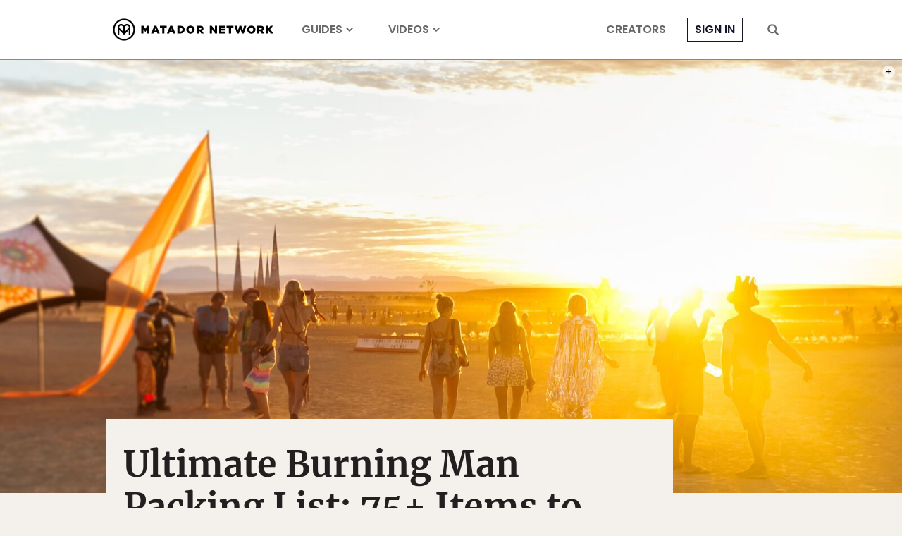

--- FILE ---
content_type: text/html; charset=utf-8
request_url: https://www.google.com/recaptcha/api2/aframe
body_size: 268
content:
<!DOCTYPE HTML><html><head><meta http-equiv="content-type" content="text/html; charset=UTF-8"></head><body><script nonce="8cDFF7gtHjkSR4kNunEYUw">/** Anti-fraud and anti-abuse applications only. See google.com/recaptcha */ try{var clients={'sodar':'https://pagead2.googlesyndication.com/pagead/sodar?'};window.addEventListener("message",function(a){try{if(a.source===window.parent){var b=JSON.parse(a.data);var c=clients[b['id']];if(c){var d=document.createElement('img');d.src=c+b['params']+'&rc='+(localStorage.getItem("rc::a")?sessionStorage.getItem("rc::b"):"");window.document.body.appendChild(d);sessionStorage.setItem("rc::e",parseInt(sessionStorage.getItem("rc::e")||0)+1);localStorage.setItem("rc::h",'1768998154073');}}}catch(b){}});window.parent.postMessage("_grecaptcha_ready", "*");}catch(b){}</script></body></html>

--- FILE ---
content_type: application/javascript
request_url: https://prism.app-us1.com/?a=90963874&u=https%3A%2F%2Fmatadornetwork.com%2Fread%2Fultimate-burning-man-packing-list-75-items-to-bring-to-brc%2F
body_size: 122
content:
window.visitorGlobalObject=window.visitorGlobalObject||window.prismGlobalObject;window.visitorGlobalObject.setVisitorId('bb44b888-bea8-48b4-95fc-fc1c5cced36f', '90963874');window.visitorGlobalObject.setWhitelistedServices('tracking', '90963874');